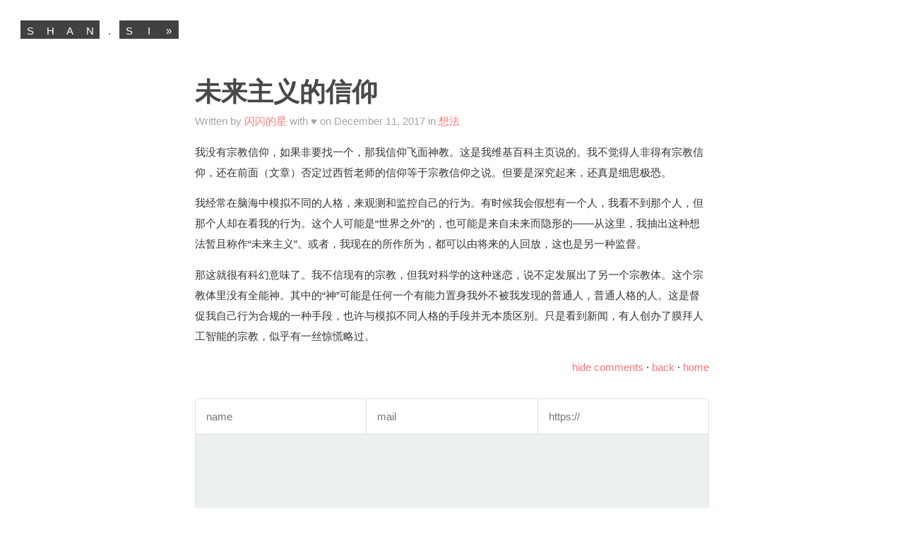

--- FILE ---
content_type: text/html; charset=UTF-8
request_url: https://shan.si/ng/158/
body_size: 4609
content:
<!DOCTYPE HTML>
<html>
<head>
    <link rel="dns-prefetch" href="//cdn.shansing.net">
    <link rel="dns-prefetch" href="//a.cdn.shansing.net">
    <link rel="preconnect" href="//a.cdn.shansing.net" crossorigin="anonymous">
    <link rel="preconnect" href="//cdn.shansing.net" crossorigin="anonymous">
    <meta charset="UTF-8">
    <meta http-equiv="X-UA-Compatible" content="IE=edge, chrome=1">
    <meta name="renderer" content="webkit">
    <meta name="viewport" content="width=device-width, initial-scale=1, maximum-scale=1">
    <title>未来主义的信仰 - 闪思</title>
    <script type="text/javascript">
    if(top.location!==self.location){top.location=self.location}else{if(top!==self){if(confirm("Reload?")){top.location.reload()}}};
    if(window.location.protocol == 'http:') window.location.protocol = 'https:';
    </script>

    <!-- 使用url函数转换相关路径 -->
    <link type="text/css" rel="stylesheet" href="//cdn.shansing.net/mystory/bootstrap.min.css">
    <link type="text/css" rel="stylesheet" href="//cdn.shansing.net/mystory/css/prism.css?v=0.1">
    <link type="text/css" rel="stylesheet" href="//cdn.shansing.net/mystory/css/zoom.css?v=0.1">
    <link type="text/css" rel="stylesheet" href="//cdn.shansing.net/mystory/css/main.css?v=0.1.4">

    <!--[if lt IE 9]>
    <script src="http://cdn.staticfile.org/html5shiv/r29/html5.min.js"></script>
    <script src="http://cdn.staticfile.org/respond.js/1.3.0/respond.min.js"></script>
    <![endif]-->

    <!-- 通过自有函数输出HTML头部信息 -->
    <meta name="description" content="我没有宗教信仰，如果非要找一个，那我信仰飞面神教。这是我维基百科主页说的。我不觉得人非得有宗教信仰，还在前面（文章）否定过西哲老师的信仰等于宗教信仰之说。但要是深究起来，还真是细思极恐。我经常在..." />
<meta name="generator" content="Typecho 1.2.1" />
<meta name="template" content="MyStory" />
<link rel="pingback" href="https://shan.si/action/xmlrpc" />
<link rel="EditURI" type="application/rsd+xml" title="RSD" href="https://shan.si/action/xmlrpc?rsd" />
<link rel="wlwmanifest" type="application/wlwmanifest+xml" href="https://shan.si/action/xmlrpc?wlw" />
<link rel="alternate" type="application/rss+xml" title="未来主义的信仰 &raquo; 闪思 &raquo; RSS 2.0" href="https://shan.si/feed/ng/158/" />
<link rel="alternate" type="application/rdf+xml" title="未来主义的信仰 &raquo; 闪思 &raquo; RSS 1.0" href="https://shan.si/feed/rss/ng/158/" />
<link rel="alternate" type="application/atom+xml" title="未来主义的信仰 &raquo; 闪思 &raquo; ATOM 1.0" href="https://shan.si/feed/atom/ng/158/" />
<script type="text/javascript">
(function () {
    window.TypechoComment = {
        dom : function (id) {
            return document.getElementById(id);
        },
    
        create : function (tag, attr) {
            var el = document.createElement(tag);
        
            for (var key in attr) {
                el.setAttribute(key, attr[key]);
            }
        
            return el;
        },

        reply : function (cid, coid) {
            var comment = this.dom(cid), parent = comment.parentNode,
                response = this.dom('respond-post-158'), input = this.dom('comment-parent'),
                form = 'form' == response.tagName ? response : response.getElementsByTagName('form')[0],
                textarea = response.getElementsByTagName('textarea')[0];

            if (null == input) {
                input = this.create('input', {
                    'type' : 'hidden',
                    'name' : 'parent',
                    'id'   : 'comment-parent'
                });

                form.appendChild(input);
            }

            input.setAttribute('value', coid);

            if (null == this.dom('comment-form-place-holder')) {
                var holder = this.create('div', {
                    'id' : 'comment-form-place-holder'
                });

                response.parentNode.insertBefore(holder, response);
            }

            comment.appendChild(response);
            this.dom('cancel-comment-reply-link').style.display = '';

            if (null != textarea && 'text' == textarea.name) {
                textarea.focus();
            }

            return false;
        },

        cancelReply : function () {
            var response = this.dom('respond-post-158'),
            holder = this.dom('comment-form-place-holder'), input = this.dom('comment-parent');

            if (null != input) {
                input.parentNode.removeChild(input);
            }

            if (null == holder) {
                return true;
            }

            this.dom('cancel-comment-reply-link').style.display = 'none';
            holder.parentNode.insertBefore(response, holder);
            return false;
        }
    };
})();
</script>
    <!-- Google Analytics when DNT!=1 -->
<script>
window.ga=window.ga||function(){(ga.q=ga.q||[]).push(arguments)};ga.l=+new Date;
ga('create', 'UA-122306066-6', 'auto');
ga('send', 'pageview');
</script>
<script async src='https://www.google-analytics.com/analytics.js'></script>
</head>
<body>
<!--[if lt IE 8]>
    <div class="browsehappy" role="dialog">当前网页 <strong>不支持</strong> 你正在使用的浏览器. 为了正常的访问, 请 <a href="http://browsehappy.com/">升级你的浏览器</a>.</div>
<![endif]-->

<header id="header" class="clearfix">
<div class="container-fluid">
    <div class="row">
        <div class="logo">
            <div class="header-logo">
                <a href="https://shan.si/">
                <span class="b">S</span>
                <span class="b">H</span>
                <span class="b">A</span>
                <span class="b">N</span>
                    <span class="w">.</span>
                <span class="b">S</span>
                <span class="b">I</span>
                </a>
                <a id="btn-menu" href="javascript:isMenu();">
                    <span class="b">»</span>
                </a>
                <a href="javascript:isMenu1();">
                    <span id="menu-1" class="bf">N</span>
                </a>
                <a style="display:none" href="javascript:isMenu2();">
                    <span id="menu-2" class="bf">2</span>
                </a>
                <a href="javascript:isMenu3();">
                    <span id="menu-3" class="bf">G</span>
                </a>
            </div>
            <div id="menu-page">
                                        <a href="https://shan.si/about/"><li>关于</li></a>
                            <a href="https://shan.si/archives/"><li>归档</li></a>
                            <a href="https://shan.si/board/"><li>留言</li></a>
                        </div>
            <div id="search-box">
                <form id="search" method="post" action="./" role="search">
                    <input autocomplete="off" type="text" name="s" id="menu-search" placeholder="Type something~" />
                </form>
            </div>
        </div>
    </div>
</div>
</header>

<div id="body" class="clearfix">
<div class="container-fluid">
    <div class="row">
        <div id="main" class="col-12 clearfix" role="main">
            <article class="posti" itemscope itemtype="http://schema.org/BlogPosting">
                <h1 class="post-title" itemprop="name headline">未来主义的信仰</h1>
                <div class="post-meta">
                    <p>Written by <a itemprop="name" href="https://shan.si/author/1/" rel="author">闪闪的星</a> with ♥ on <time datetime="2017-12-11T20:46:00+00:00" itemprop="datePublished">December 11, 2017</time> in <a href="https://shan.si/thought/">想法</a></p>
                </div>

                <div class="post-content" itemprop="articleBody">
                    <p>我没有宗教信仰，如果非要找一个，那我信仰飞面神教。这是我维基百科主页说的。我不觉得人非得有宗教信仰，还在前面（文章）否定过西哲老师的信仰等于宗教信仰之说。但要是深究起来，还真是细思极恐。</p><p>我经常在脑海中模拟不同的人格，来观测和监控自己的行为。有时候我会假想有一个人，我看不到那个人，但那个人却在看我的行为。这个人可能是“世界之外”的，也可能是来自未来而隐形的——从这里，我抽出这种想法暂且称作“未来主义”。或者，我现在的所作所为，都可以由将来的人回放，这也是另一种监督。</p><p>那这就很有科幻意味了。我不信现有的宗教，但我对科学的这种迷恋，说不定发展出了另一个宗教体。这个宗教体里没有全能神。其中的“神”可能是任何一个有能力置身我外不被我发现的普通人，普通人格的人。这是督促我自己行为合规的一种手段，也许与模拟不同人格的手段并无本质区别。只是看到新闻，有人创办了膜拜人工智能的宗教，似乎有一丝惊慌略过。</p>                </div>

                <div style="display:block;" class="clearfix">
                    <section style="float:left;">
                        <span itemprop="keywords" class="tags"></span>
                    </section>
                    <section style="float:right;">
                        <span><a id="btn-comments" href="javascript:isComments();">hide comments</a></span> · <span><a href="javascript:goBack();">back</a></span> · 
                        <span><a href="https://shan.si/">home</a></span>
                    </section>
                </div>
                

<div id="comments" class="gen">
    
        <div id="respond-post-158" class="respond">
        <div class="cancel-comment-reply">
        <a id="cancel-comment-reply-link" href="https://shan.si/ng/158/#respond-post-158" rel="nofollow" style="display:none" onclick="return TypechoComment.cancelReply();">取消回复</a>        </div>
    
        <form method="post" action="https://shan.si/ng/158/comment" id="comment-form" role="form">
            <div class="comment-inputs">
                            <input type="text" name="author" id="comment-name" class="text" placeholder="name" value="" required />
                
    			<input type="email" name="mail" id="comment-mail" class="text" placeholder="mail" value="" required />

    			<input type="url" name="url" id="comment-url" class="text" placeholder="https://" value="" />
                        </div>
            <div class="comment-editor">
                <textarea name="comment" id="textarea" class="textarea" required onkeydown="if((event.ctrlKey||event.metaKey)&&event.keyCode==13){document.getElementById('submitComment').click();return false};"></textarea><textarea name="text" cols="100%" rows="4" style="display:none">spam</textarea>
            </div>
    		<div class="comment-buttons">
                <div class="left">
                    <span>Try Ctrl+Enter :)</span>
                </div>
                <div class="right">
                    <button id="submitComment" type="submit" class="submit">Submit</button>
                </div>
            </div>
    	</form>
    </div>
    
    </div>
            </article>
        </div>
    </div>
</div>

</div><!-- end #body -->

<footer id="footer" role="contentinfo">
    <div class="container-fluid">
        <div class="row">
        <div class="col-12">
            ©2016-2026 <a href="https://shan.si/">闪思</a>. <a href="https://creativecommons.org/licenses/by-nc/3.0/deed.zh" target="_blank">CC BY-NC 3.0</a>. <a href="https://shansing.com" target="_blank">闪星</a>旗下. <a href="http://shansing.com/terms/" target="_blank">使用条款</a>. 驱动于 <a href="http://www.typecho.org" target="_blank" title="Powered by Typecho">Typecho</a> &amp; <a href="https://yumoe.com/" target="_blank" title="Story the Theme">Story</a>. 
        </div>
        </div>
    </div>
</footer>

<script src="//cdn.shansing.net/mystory/jquery.min.js"></script>
<script src="//cdn.shansing.net/mystory/js/prism.js?v=0.1"></script>
<script src="//cdn.shansing.net/mystory/js/zoom-vanilla.min.js?v=0.1"></script>
<script>
    function isMenu(){
        if(document.getElementById('menu-1').style.display=='inline'){
            $('#search-box').fadeOut(200);
            $('#menu-page').fadeOut(200);
            $('#menu-1').fadeOut(500);
            $('#menu-2').fadeOut(400);
            $('#menu-3').fadeOut(300);
        } else {
            $('#menu-1').fadeIn(150);
            $('#menu-2').fadeIn(150);
            $('#menu-3').fadeIn(150);
        }
    }

    function isMenu1(){
        if(document.getElementById('menu-page').style.display=='block'){
            $('#menu-page').fadeOut(300);
        } else {
            $('#menu-page').fadeIn(300);
        }
    }

    function isMenu2(){
        if(document.getElementById('torTree')){
            if(document.getElementById('torTree').style.display=='block'){
                $('#torTree').fadeOut(300);
            } else {
                $('#torTree').fadeIn(300);
            }
        }
    }

    function isMenu3(){
        if(document.getElementById('search-box').style.display=='block'){
            $('#search-box').fadeOut(300);
        } else {
            $('#search-box').fadeIn(300);
        }
    }

    function isComments(){
        if(document.getElementById('btn-comments').innerText=='show comments'){
            document.getElementById('btn-comments').innerText='hide comments';
            document.getElementById('comments').style.display='block';
        } else {
            document.getElementById('btn-comments').innerText='show comments';
            document.getElementById('comments').style.display='none';
        }
    }

    function Search404(){
        $('#menu-1').fadeIn(150);
        $('#menu-2').fadeIn(150);
        $('#menu-3').fadeIn(150);
        $('#search-box').fadeIn(300);
    }

    function goBack(){
        window.history.back();
    }

</script>

</body>
</html>

--- FILE ---
content_type: text/css
request_url: https://cdn.shansing.net/mystory/css/main.css?v=0.1.4
body_size: 3747
content:
/* josefin-sans-regular */
@font-face {
    font-family: 'Josefin Sans';
    font-style: normal;
    font-weight: regular;
    src: url('//cdn.shansing.net/mystory/josefin-sans-regular.eot'); /* IE9 Compat Modes */
    src: local('Josefin Sans'), local('JosefinSans-Normal'),
         url('//lib.baomitu.com/fonts/josefin-sans/josefin-sans-regular.eot?#iefix') format('embedded-opentype'), /* IE6-IE8 */
         url('//cdn.shansing.net/mystory/josefin-sans-regular.woff2') format('woff2'), /* Super Modern Browsers */
         url('//cdn.shansing.net/mystory/josefin-sans-regular.woff') format('woff'), /* Modern Browsers */
         url('//cdn.shansing.net/mystory/josefin-sans-regular.ttf') format('truetype'), /* Safari, Android, iOS */
         url('//cdn.shansing.net/mystory/josefin-sans-regular.svg#JosefinSans') format('svg'); /* Legacy iOS */
}
/* pt-sans-regular */
@font-face {
  font-family: 'PT Sans';
  font-style: normal;
  font-weight: regular;
  src: url('//cdn.shansing.net/mystory/pt-sans-regular.eot'); /* IE9 Compat Modes */
  src: local('PT Sans'), local('PTSans-Normal'),
       url('//lib.baomitu.com/fonts/pt-sans/pt-sans-regular.eot?#iefix') format('embedded-opentype'), /* IE6-IE8 */
       url('//cdn.shansing.net/mystory/pt-sans-regular.woff2') format('woff2'), /* Super Modern Browsers */
       url('//cdn.shansing.net/mystory/pt-sans-regular.woff') format('woff'), /* Modern Browsers */
       url('//cdn.shansing.net/mystory/pt-sans-regular.ttf') format('truetype'), /* Safari, Android, iOS */
       url('//cdn.shansing.net/mystory/pt-sans-regular.svg#PTSans') format('svg'); /* Legacy iOS */
}

html::-webkit-scrollbar-track-piece{}
html::-webkit-scrollbar{width:8px;height:8px;}
html::-webkit-scrollbar-thumb{height:40px;background-color:#eee; border-radius: 16px;}
html::-webkit-scrollbar-thumb:hover{background-color:#ddd;}
::selection {
    background: rgba(0,149,255,0.1);
}

html, body, div, span, applet, object, iframe, h1, h2, h3, h4, h5, h6, p, blockquote, pre, a, abbr, acronym, address, big, cite, code, del, dfn, em, img, ins, kbd, q, s, samp, small, strike, strong, sub, sup, tt, var, b, u, i, center, dl, dt, dd, ol, ul, li, fieldset, form, label, legend, table, caption, tbody, tfoot, thead, tr, th, td, article, aside, canvas, details, embed, figure, figcaption, footer, header, hgroup, menu, nav, output, ruby, section, summary, time, mark, audio, video {
    margin: 0;
    padding: 0;
    border: 0;
    font-size: 100%;
    font: inherit;
    vertical-align: baseline;
}
html {
    font-family: 'Josefin Sans', -apple-system, BlinkMacSystemFont, "Helvetica Neue", "PingFang SC", "'Hiragino Sans GB", STHeiti, "Microsoft Yahei", "WenQuanYi Micro Hei", Arial, Verdana, sans-serif;
}
body,footer {
    font-size: 13pt;
    font-weight: 400;
    line-height: 2em;
}
    @media screen and (min-width: 1681px) {
        body p,footer p {
            font-size: 12pt;
        }
    }
    @media screen and (max-width: 1680px) {
        body,footer {
            font-size: 11pt;
        }
    }
    @media screen and (max-width: 1280px) {
        body,footer {
            font-size: 11pt;
        }
    }
    @media screen and (max-width: 980px) {
        body,footer {
            font-size: 12pt;
        }
    }
    @media screen and (max-width: 736px) {
        body,footer {
            font-size: 12pt;
        }
    }
    @media screen and (max-width: 480px) {
        body,footer {
            font-size: 12pt;
        }
    }
body:before {
    content: '';
    background-repeat: no-repeat;
    background-position: center;
    opacity: 0.05;
    position: fixed;
    top: 0;
    left: 0;
    width: 100%;
    height: 100%;
    z-index: -1;
    -webkit-filter: grayscale(100%);
    -moz-filter: grayscale(100%);
    -ms-filter: grayscale(100%);
    -o-filter: grayscale(100%);
    filter: grayscale(100%);
    filter: gray;
}
a {
    color: #ff7474;
    color: #ff5252cc;
    transition: color .2s ease,border-color .2s ease,background .2s ease,opacity .2s ease;
}
a:hover {
    color: #ff7474;
    color: #ff5252cc;
    background-color: #fdedf3;
    background-color: #fce4eca1;
    text-decoration: none;
    transition: color .2s ease,border-color .2s ease,background .2s ease,opacity .2s ease;
}
strong, b {
    color: #484848;
    font-weight: 700;
}
em, i {
    font-style: italic;
}
p {
    font-size: 1em;
    color: #333;
    margin: 0 0 1em 0;
}
hr {
    margin: 2em 0 2em 0;
}
h1, h2, h3, h4, h5, h6 {
    color: #484848;
    font-weight: 700;
    line-height: 1em;
    margin: 0.5em 0 1em 0;
}
h1 a, h2 a, h3 a, h4 a, h5 a, h6 a {
    color: inherit;
    text-decoration: none;
}
h1 {
    font-size: 2.5em;
    line-height: 1.5em;
}
h2 {
    font-size: 1.75em;
    line-height: 1.5em;
}
h3 {
    font-size: 1.35em;
    line-height: 1.5em;
}
h4 {
    font-size: 1.1em;
    line-height: 1.5em;
}
h5 {
    font-size: 0.9em;
    line-height: 1.5em;
}
h6 {
    font-size: 0.7em;
    line-height: 1.5em;
}
img {
    max-width: 100%;
    height: auto;
}
blockquote {
    font-size: 0.8em;
    display: block;
    border-width: 1px 0;
    border-style: solid;
    border-color: #eee;
    padding: 1.5em 1.2em 0.5em 1.2em;
    margin: 0 0 2em 0;
    position: relative;
}
blockquote:before {
    content: '\201C';
    position: absolute;
    top: 0em;
    left: 50%;
    transform: translate(-50%, -50%);
    background: #fff;
    width: 3rem;
    height: 2rem;
    font: 6em/1.08em 'PT Sans', sans-serif;
    color: #e96153;
    color: #e74c3ce0;
    text-align: center;
}
blockquote:after {
    content: "#blockquote" attr(cite);
    display: block;
    text-align: right;
    font-size: 0.875em;
    color: #e74c3c;
}
blockquote p {
    font-size: 0.8em;
}
blockquote p, blockquote pre {
    margin: 0 !important;
}
blockquote ul, blockquote ol {
    margin: 0 0 0 2em !important;
}
#main {
    width: 100%;
    margin: 0 auto;
}
#footer {
    text-align: center;
    margin: 1.5em;
    background-color: transparent;
}
.logo {
    margin: 2em 0 2em 2em;
}
.header-logo {
    font-weight: 300;
}
.header-logo span {
    display: block;
    float: left;
    width: 28px;
    height: 26px;
    line-height: 30px;
    vertical-align: middle;
    text-align: center;
    transition: all .24s;
}
.header-logo span.b {
    background: #414141;
    color: #fff;
}
.header-logo span.b:hover {
    background: #555;
}
.header-logo span.bf {
    display: none;
    background: #414141;
    color: #fff;
}
.header-logo span.bf:hover {
    background: #555;
}
.header-logo span.w {
    background: #fff;
    color: #414141;
}
.header-logo span.w:hover {
    background: #414141;
    color: #fff;
}
.post-list {
    position: relative;
    list-style: none;
    margin: 0 auto;
    width: 1280px;
}
.post-list h1, .post-list h2, .post-list h3, .post-list h4, .post-list h5, .post-list h6 {
    margin: 0.5em 0 0.3em 0;
}
.post-list a {
    transition: all .24s ease;
}
.post-list a:hover {
    background-color: transparent;
}
.post-list>li {
    position: relative;
    float: left;
    width: 300px;
    height: 300px;
    margin: 0 10px 20px 10px;
}
.post-list>li .post-link {
    position: relative;
    display: block;
    width: 100%;
    height: 100%;
    border: 4px solid #414141;
    padding: 20px;
}
.post-list>li .post-link:hover {
    border-color: #ff7474;
    border-color: #ff5252cc;
}
.post-list>li .post-title {
    position: absolute;
    bottom: 15px;
    right: 20px;
    padding-left: 50px;
    text-align: right;
    font-size: 20px;
    font-weight: 500;
    transition: all .24s;
}
.post-list>li .post-link:hover .post-title {
    color: #ff7474;
    color: #ff5252cc;
}
.post-list>li .post-meta {
    position: absolute;
    top: 0;
    left: 0;
    background: #414141;
    padding: 2px 14px 2px 10px;
    font-family: 'Josefin Sans', -apple-system, BlinkMacSystemFont, "Helvetica Neue", "PingFang SC", "'Hiragino Sans GB", STHeiti, "Microsoft Yahei", "WenQuanYi Micro Hei", Arial, Verdana, sans-serif;
    font-size: 14px;
    font-weight: 700;
    color: #fff;
    transition: all .24s;
}
.post-list>li .post-link:hover .post-meta {
    background: #ff7474;
    background: #ff5252cc;
}
.posti {
    position: relative;
    width: 100%;
    max-width: 728px;
    margin: 0 auto;
    margin-bottom: 20px;
}
.posti .post-title {
    margin-bottom: 0;
}
.posti .post-meta p {
    color:#a5a5a5 !important;
    color:#55555587 !important;
}
.posti h3:before {
    position: absolute;
    left: -20px;
    content: "#";
    color: #4caf50;
    font-weight: 400;
}
.posti h4 {
    color: #546e7a;
}
.posti h4:before {
    position: absolute;
    margin-top: 1px;
    left: -15px;
    content: "&";
    color: #546e7a;
    font-weight: 400;
}
.posti ul, .posti ol {
    margin: 2em 0 2em 2em;
}
.posti ul li {
    list-style: square;
}
.posti img {
    max-width: 80%;
    height: auto;
    margin: 0 10%;
}
.nav-page {
    margin: 3em auto 2em auto;
}
.nav-page a {
    float: left;
    background-color: transparent;
    width: 25px;
    height: 30px;
    color: #414141;
    margin: 0 2px;
}
.nav-page a:hover {
    color: #414141;
    background-color: #f5f5f5;
}
.nav-page ol {
    list-style: none;
}
.nav-page ol li {
    text-align: center;
    float: left;
}
.nav-page ol .current a {
    border-bottom: 1px solid #414141;
}
.index-time {
    font-size: 0.8em;
}
#comment-form {
    display: block;
    margin: 2em 0;
    background: #fff;
    border-radius: 4px;
    overflow: hidden;
    border: 1px solid #E1E1E1;
}
#comment-form .comment-inputs {
    height: 50px;
    border-bottom: 1px solid #E1E1E1;
    display: -webkit-box;
    display: -moz-box;
    display: -ms-flexbox;
    display: -webkit-flex;
    -webkit-transition: all .3s ease;
    -moz-transition: all .3s ease;
    -ms-transition: all .3s ease;
    -o-transition: all .3s ease;
    overflow: hidden;
}
#comment-form .comment-inputs input:not(:last-child) {
    border-right: 1px solid #E1E1E1;
}
#comment-form .comment-inputs input {
    outline: none;
    height: 50px;
    background: transparent;
    flex: 1 !important;
    border: 0;
    padding: 0 15px;
    border-radius: 0;
    line-height: normal;
}
#comment-form .comment-editor {
    min-height: 120px;
    position: relative;
}
#comment-form textarea {
    outline: none;
    border: 0;
    border-radius: 0;
    width: 100%;
    padding: 15px 20px;
    min-height: 120px;
    line-height: 1.825;
    display: block;
    background: #ecf0f1;
    overflow: auto;
}
#comment-form .comment-buttons {
    -webkit-transform: translateY(0);
    -moz-transform: translateY(0);
    -ms-transform: translateY(0);
    -o-transform: translateY(0);
    height: 50px;
    padding: 8px 16px;
    -webkit-transition: all .3s ease;
    -moz-transition: all .3s ease;
    -ms-transition: all .3s ease;
    -o-transition: all .3s ease;
    display: -webkit-box;
    display: -moz-box;
    display: -ms-flexbox;
    display: -webkit-flex;
}
#comment-form .comment-buttons #submitComment {
    border: 0;
    background: #e74c3c;
    padding: 0 16px;
    border-radius: 4px;
    color: #fff;
    -webkit-transition: all .3s ease;
    -moz-transition: all .3s ease;
    -ms-transition: all .3s ease;
    -o-transition: all .3s ease;
}
#comment-form .comment-buttons #submitComment:hover {
    background: #BF360C;
}
#comment-form .comment-buttons button {
    cursor: pointer;
    display: -webkit-box;
    display: -moz-box;
    display: -ms-flexbox;
    display: -webkit-flex;
    align-items: center;
    justify-content: center;
    padding: 0 5px;
    background: transparent;
    border: 0;
}
#comment-form .comment-buttons .left, #comment-form .comment-buttons .right {
    flex: 1;
    display: -webkit-box;
    display: -moz-box;
    display: -ms-flexbox;
    display: -webkit-flex;
}
#comment-form .comment-buttons span {
    font-size: 1em;
    margin-top: 4px;
}
#comment-form .comment-buttons .right {
    justify-content: flex-end;
}
#comments {
    /* display: none; */
}
#comments ol {
    list-style: none;
    margin: 0;
}
#comments p {
    margin: 0;
}
.gen {
    margin: 1rem 0 0 0;
}
.hide {
    display: none;
}
.gen .page-navigator {
    margin:3.75rem 0 3rem 0;
}
.response {
    margin: 2rem 0;
    padding-top: 1em;
}
.hinfo {
    display: none;
}
.gen a {
    color:#aaa;
}
.comment-list {
    padding-left:0;
    list-style-type:none;
    margin:0;
}
.avatar {
    display:block;
    float:left;
    width:40px;
    height:40px;
    margin:1.4rem 1rem 0 0 !important;
    border-radius:50%;
}
.comment_main {
    overflow:hidden;
    padding:1rem 0;
    border-bottom:1px dotted #e0e0e0;
}
.comment_main p {
    margin:0;
    font-size:13px;
}
.comment_reply, .comment_meta {
    font-size:.766rem;
    color:#aaa;
}
.comment_reply {
    float:right;
    display:none;
}
.comment_main:hover .comment_reply {
    display:block
}
.comment_author {
    padding:.1rem .25rem;
    border-radius:.25rem;
    background:#eee;
    font-size:10px;
}
.ccomment_reply {
    text-align: right;
}
.comment_reply a:before, .comment_time:before {
    margin:0 .5rem
}
.comment-parent .comment-children {
    margin-left:1.2em;
}
.comment-child .comment-children  {
    margin-left: 1.2em;
}
.cancel-comment-reply{
    text-align: right;
}
.tbox{
    padding: 0 0 15px 0px;
}
.archive-header {
    margin: 0 auto 2em auto;
}
.archive-header span {
    font-size: 1.2em;
}
#menu-page {
    display: none;
    position: absolute;
    z-index: 100;
    margin: 26px 0 0 224px;
}
#menu-page li {
    transition: all .24s;
    list-style: none;
    color: #fff;
    background-color: #414141;
    width: 84px;
    height: 36px;
    line-height: 40px;
    padding: 0 12px;
    overflow: hidden;
}
#menu-page li:hover {
    background-color: #555;
}
#search-box {
    display: none;
    position: absolute;
    margin-left: 280px;
    overflow: hidden;
}
#search-box input {
    float:left;
    outline: none;
    height: 26px;
    width: 140px;
    border: 0;
    background-color: #414141;
    padding-left: 5px;
    color: #fff;
}
#torTree {
    display: none;
    margin-bottom: 2em;
    line-height: 1.5em;
}
#torTree a {
    color: #333;
}
#torTree a:hover{
    color: #555;
    background-color: #fff;
}
#torTree .tori:before {
    content: '# ';
}
#torTree .torii {
    margin-left: 1em;
}
#torTree .torii:before {
    content: '& ';
}
.cPlayer img {
    max-width: 100%;
}

@media only screen and (max-width:767px){.comment-parent .comment-children{margin-left:0;padding-left:0}}
@media (max-width: 1300px){
    .post-list {
        width: 960px;
    } 
}
@media (max-width: 970px){
    .post-list {
        width: 640px;
    }
}
@media (max-width: 780px){
    .posti h3:before {
        position: inherit;
        margin-right: 5px;
    }
    .posti h4:before {
        position: inherit;
        margin-right: 2px;
    }
}
@media (max-width: 700px){
    .logo {
        margin: 2em 0 2em 1em;
    }
}
@media (max-width: 650px){
    .post-list {
        width: 100%;
        
    }
    .post-list>li {
        width: 100%;
        margin: 0 0 20px 0;
        padding: 0 20px;
    }
}
@media (max-width: 570px){
    #comment-form .comment-inputs input:not(:last-child){
        border-right:none;
    }
    #comment-form .comment-inputs {
        height: 150px;
        display: block;
    }
    #comment-form .comment-inputs input {
        width: 100%;
    }
}
@media (max-width: 460px){
    #search-box {
        margin-left: 0;
        margin-top: 22px;
    }
}

--- FILE ---
content_type: text/plain
request_url: https://www.google-analytics.com/j/collect?v=1&_v=j102&a=1707677153&t=pageview&_s=1&dl=https%3A%2F%2Fshan.si%2Fng%2F158%2F&ul=en-us%40posix&dt=%E6%9C%AA%E6%9D%A5%E4%B8%BB%E4%B9%89%E7%9A%84%E4%BF%A1%E4%BB%B0%20-%20%E9%97%AA%E6%80%9D&sr=1280x720&vp=1280x720&_u=IEBAAEABAAAAACAAI~&jid=1954498484&gjid=1096566945&cid=1445525217.1769444840&tid=UA-122306066-6&_gid=1127586569.1769444840&_r=1&_slc=1&z=1665645277
body_size: -448
content:
2,cG-Z8KXDW67Y4